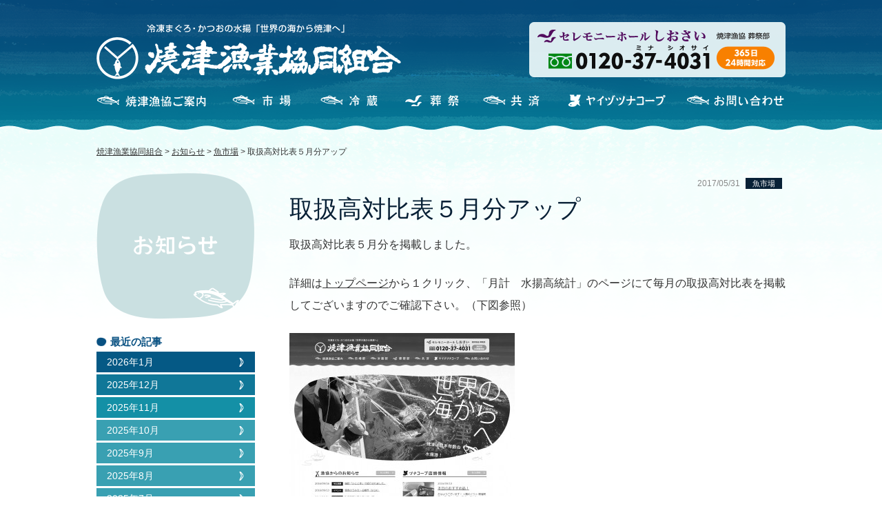

--- FILE ---
content_type: text/html; charset=UTF-8
request_url: https://www.yaizu-gyokyo.or.jp/news/2909/
body_size: 36663
content:
<!DOCTYPE html>
<html lang="ja">
<head>
<!-- Google Tag Manager -->
<script>(function(w,d,s,l,i){w[l]=w[l]||[];w[l].push({'gtm.start':
new Date().getTime(),event:'gtm.js'});var f=d.getElementsByTagName(s)[0],
j=d.createElement(s),dl=l!='dataLayer'?'&l='+l:'';j.async=true;j.src=
'https://www.googletagmanager.com/gtm.js?id='+i+dl;f.parentNode.insertBefore(j,f);
})(window,document,'script','dataLayer','GTM-5JGDP53');</script>
<!-- End Google Tag Manager -->

<meta name="viewport" content="width=1000" />
<meta property="og:title" content="取扱高対比表５月分アップ｜焼津漁業協同組合" />
<meta property="og:type" content="website" />
<meta property="og:url" content="https://www.yaizu-gyokyo.or.jp/news/2909/" />
<meta property="og:site_name" content="焼津漁業協同組合" />
<meta property="og:description" content="取扱高対比表５月分を掲載しました。 詳細はトップページから１クリック、「月計　水揚高統計」のページにて毎月の取扱高対比表を掲載してございますのでご確認下さい。（下図参照）"/>
<meta property="fb:admins" content="100001401935235" />
<meta charset="UTF-8" />
<title>取扱高対比表５月分アップ | 焼津漁業協同組合</title>

	  
<!-- All In One SEO Pack 3.6.2[955,987] -->
<meta name="description"  content="取扱高対比表５月分を掲載しました。 詳細はトップページから１クリック、「月計　水揚高統計」のページにて毎月の取扱高対比表を掲載してございますのでご確認下さい。（下図参照）" />

<script type="application/ld+json" class="aioseop-schema">{}</script>
<link rel="canonical" href="https://www.yaizu-gyokyo.or.jp/news/2909/" />
<!-- All In One SEO Pack -->
<link rel='dns-prefetch' href='//ajax.googleapis.com' />
<link rel='dns-prefetch' href='//s.w.org' />
		<script type="text/javascript">
			window._wpemojiSettings = {"baseUrl":"https:\/\/s.w.org\/images\/core\/emoji\/12.0.0-1\/72x72\/","ext":".png","svgUrl":"https:\/\/s.w.org\/images\/core\/emoji\/12.0.0-1\/svg\/","svgExt":".svg","source":{"concatemoji":"https:\/\/www.yaizu-gyokyo.or.jp\/wp-includes\/js\/wp-emoji-release.min.js?ver=5.4.18"}};
			/*! This file is auto-generated */
			!function(e,a,t){var n,r,o,i=a.createElement("canvas"),p=i.getContext&&i.getContext("2d");function s(e,t){var a=String.fromCharCode;p.clearRect(0,0,i.width,i.height),p.fillText(a.apply(this,e),0,0);e=i.toDataURL();return p.clearRect(0,0,i.width,i.height),p.fillText(a.apply(this,t),0,0),e===i.toDataURL()}function c(e){var t=a.createElement("script");t.src=e,t.defer=t.type="text/javascript",a.getElementsByTagName("head")[0].appendChild(t)}for(o=Array("flag","emoji"),t.supports={everything:!0,everythingExceptFlag:!0},r=0;r<o.length;r++)t.supports[o[r]]=function(e){if(!p||!p.fillText)return!1;switch(p.textBaseline="top",p.font="600 32px Arial",e){case"flag":return s([127987,65039,8205,9895,65039],[127987,65039,8203,9895,65039])?!1:!s([55356,56826,55356,56819],[55356,56826,8203,55356,56819])&&!s([55356,57332,56128,56423,56128,56418,56128,56421,56128,56430,56128,56423,56128,56447],[55356,57332,8203,56128,56423,8203,56128,56418,8203,56128,56421,8203,56128,56430,8203,56128,56423,8203,56128,56447]);case"emoji":return!s([55357,56424,55356,57342,8205,55358,56605,8205,55357,56424,55356,57340],[55357,56424,55356,57342,8203,55358,56605,8203,55357,56424,55356,57340])}return!1}(o[r]),t.supports.everything=t.supports.everything&&t.supports[o[r]],"flag"!==o[r]&&(t.supports.everythingExceptFlag=t.supports.everythingExceptFlag&&t.supports[o[r]]);t.supports.everythingExceptFlag=t.supports.everythingExceptFlag&&!t.supports.flag,t.DOMReady=!1,t.readyCallback=function(){t.DOMReady=!0},t.supports.everything||(n=function(){t.readyCallback()},a.addEventListener?(a.addEventListener("DOMContentLoaded",n,!1),e.addEventListener("load",n,!1)):(e.attachEvent("onload",n),a.attachEvent("onreadystatechange",function(){"complete"===a.readyState&&t.readyCallback()})),(n=t.source||{}).concatemoji?c(n.concatemoji):n.wpemoji&&n.twemoji&&(c(n.twemoji),c(n.wpemoji)))}(window,document,window._wpemojiSettings);
		</script>
		<style type="text/css">
img.wp-smiley,
img.emoji {
	display: inline !important;
	border: none !important;
	box-shadow: none !important;
	height: 1em !important;
	width: 1em !important;
	margin: 0 .07em !important;
	vertical-align: -0.1em !important;
	background: none !important;
	padding: 0 !important;
}
</style>
	<link rel='stylesheet' id='jquery-ui-smoothness-css'  href='//ajax.googleapis.com/ajax/libs/jqueryui/1.11.4/themes/smoothness/jquery-ui.min.css' type='text/css' media='all' />
<link rel='stylesheet' id='wp-block-library-css'  href='https://www.yaizu-gyokyo.or.jp/wp-includes/css/dist/block-library/style.min.css?ver=5.4.18' type='text/css' media='all' />
<link rel='stylesheet' id='contact-form-7-css'  href='https://www.yaizu-gyokyo.or.jp/wp-content/plugins/contact-form-7/includes/css/styles.css?ver=5.1.6' type='text/css' media='all' />
<link rel='stylesheet' id='wp-pagenavi-css'  href='https://www.yaizu-gyokyo.or.jp/wp-content/plugins/wp-pagenavi/pagenavi-css.css?ver=2.70' type='text/css' media='all' />
<link rel='stylesheet' id='wp-lightbox-2.min.css-css'  href='https://www.yaizu-gyokyo.or.jp/wp-content/plugins/wp-lightbox-2/styles/lightbox.min.css?ver=1.3.4' type='text/css' media='all' />
<script type='text/javascript' src='https://www.yaizu-gyokyo.or.jp/wp-includes/js/jquery/jquery.js?ver=1.12.4-wp'></script>
<script type='text/javascript' src='https://www.yaizu-gyokyo.or.jp/wp-includes/js/jquery/jquery-migrate.min.js?ver=1.4.1'></script>
<link rel='https://api.w.org/' href='https://www.yaizu-gyokyo.or.jp/wp-json/' />
<link rel='shortlink' href='https://www.yaizu-gyokyo.or.jp/?p=2909' />
<link rel="alternate" type="application/json+oembed" href="https://www.yaizu-gyokyo.or.jp/wp-json/oembed/1.0/embed?url=https%3A%2F%2Fwww.yaizu-gyokyo.or.jp%2Fnews%2F2909%2F" />
<link rel="alternate" type="text/xml+oembed" href="https://www.yaizu-gyokyo.or.jp/wp-json/oembed/1.0/embed?url=https%3A%2F%2Fwww.yaizu-gyokyo.or.jp%2Fnews%2F2909%2F&#038;format=xml" />
<link rel="Shortcut Icon" type="image/x-icon" href="//www.yaizu-gyokyo.or.jp/wp-content/uploads/2013/05/favicon.ico" />
<link rel="apple-touch-icon" href="//www.yaizu-gyokyo.or.jp/wp-content/uploads/2016/10/apple-touch-icon-precomposed.png" />

		<style media="print" type="text/css">
			div.faq_answer {display: block!important;}
			p.faq_nav {display: none;}
		</style>

	<script type="text/javascript" src="//ajax.googleapis.com/ajax/libs/jquery/1.7.2/jquery.min.js"></script>
<script type="text/javascript" src="https://www.yaizu-gyokyo.or.jp/wp-content/themes/gyokyo/js/common.js"></script>
<script type="text/javascript">
//全て読み込んでから表示
$(document).ready(function(){
  window.onload=function(){
    $("#wrapper").show();
	}
});
</script>
<link rel="stylesheet" type="text/css" media="all" href="https://www.yaizu-gyokyo.or.jp/wp-content/themes/gyokyo/style.css?1711690238" />
<link rel="stylesheet" type="text/css" media="all" href="https://www.yaizu-gyokyo.or.jp/wp-content/themes/gyokyo/content.css?1752648804" />
</head>

<body class="news-template-default single single-news postid-2909">
<!-- Google Tag Manager (noscript) -->
<noscript><iframe src="https://www.googletagmanager.com/ns.html?id=GTM-5JGDP53"
height="0" width="0" style="display:none;visibility:hidden"></iframe></noscript>
<!-- End Google Tag Manager (noscript) -->

<a name='JumpPageHead'></a>
<div id="wrapper" class="hfeed">
    <div id="headbox">
	<div id="header">
		<!-- サイトタイトル -->
				<div id="site-title">
			<a href="https://www.yaizu-gyokyo.or.jp/" title="焼津漁業協同組合" rel="home"><img src="https://www.yaizu-gyokyo.or.jp/wp-content/themes/gyokyo/images/logo.png" alt="焼津漁業協同組合"></a>
		</div>
		<div id="shiosaibannerArea"><a href="https://www.yaizu-gyokyo.or.jp/sousai/"><img src="https://www.yaizu-gyokyo.or.jp/wp-content/themes/gyokyo/images/banner_shiosai.png" alt="しおさい"></a></div>
	</div><!-- #header -->
		<div id="access">
			<div class="menu-header"><ul id="menu-main" class="menu"><li id="menu-item-648" class="menu_01 menu-item menu-item-type-post_type menu-item-object-page menu-item-has-children menu-item-648"><a href="https://www.yaizu-gyokyo.or.jp/gyokyo/">焼津漁協のご案内</a>
<ul class="sub-menu">
	<li id="menu-item-628" class="menu-item menu-item-type-post_type menu-item-object-page menu-item-628"><a href="https://www.yaizu-gyokyo.or.jp/gyokyo/">組織の概要</a></li>
	<li id="menu-item-629" class="menu-item menu-item-type-post_type menu-item-object-page menu-item-629"><a href="https://www.yaizu-gyokyo.or.jp/gyokyo/history/">焼津漁協のあゆみ</a></li>
	<li id="menu-item-630" class="menu-item menu-item-type-post_type menu-item-object-page menu-item-630"><a href="https://www.yaizu-gyokyo.or.jp/gyokyo/area/">かつお・まぐろ漁場図</a></li>
	<li id="menu-item-631" class="menu-item menu-item-type-post_type menu-item-object-page menu-item-631"><a href="https://www.yaizu-gyokyo.or.jp/gyokyo/fishing-method/">遠洋漁船と漁法</a></li>
	<li id="menu-item-632" class="menu-item menu-item-type-post_type menu-item-object-page menu-item-632"><a href="https://www.yaizu-gyokyo.or.jp/gyokyo/distribution/">主な流通経路</a></li>
	<li id="menu-item-633" class="menu-item menu-item-type-post_type menu-item-object-page menu-item-633"><a href="https://www.yaizu-gyokyo.or.jp/gyokyo/amount/">取扱高と漁船勢力</a></li>
	<li id="menu-item-634" class="menu-item menu-item-type-post_type menu-item-object-page menu-item-634"><a href="https://www.yaizu-gyokyo.or.jp/gyokyo/museum/">焼津漁業資料館</a></li>
</ul>
</li>
<li id="menu-item-635" class="menu_02 menu-item menu-item-type-post_type menu-item-object-page menu-item-has-children menu-item-635"><a href="https://www.yaizu-gyokyo.or.jp/itiba/">市場</a>
<ul class="sub-menu">
	<li id="menu-item-649" class="menu-item menu-item-type-post_type menu-item-object-page menu-item-649"><a href="https://www.yaizu-gyokyo.or.jp/itiba/">業務案内</a></li>
	<li id="menu-item-636" class="menu-item menu-item-type-post_type menu-item-object-page menu-item-636"><a href="https://www.yaizu-gyokyo.or.jp/itiba/facility/">主な施設案内</a></li>
	<li id="menu-item-637" class="menu-item menu-item-type-post_type menu-item-object-page menu-item-637"><a href="https://www.yaizu-gyokyo.or.jp/itiba/movie/">動画で見る魚市場</a></li>
	<li id="menu-item-650" class="menu-item menu-item-type-custom menu-item-object-custom menu-item-650"><a href="#">水揚予定・入札予定船</a></li>
	<li id="menu-item-651" class="menu-item menu-item-type-custom menu-item-object-custom menu-item-651"><a href="#">最新水揚高統計</a></li>
	<li id="menu-item-652" class="menu-item menu-item-type-custom menu-item-object-custom menu-item-652"><a href="#">月計水揚高統計</a></li>
	<li id="menu-item-653" class="menu-item menu-item-type-custom menu-item-object-custom menu-item-653"><a href="#">年間水揚高統計</a></li>
</ul>
</li>
<li id="menu-item-638" class="menu_03 menu-item menu-item-type-post_type menu-item-object-page menu-item-638"><a href="https://www.yaizu-gyokyo.or.jp/reizou/">冷蔵</a></li>
<li id="menu-item-639" class="menu_04 menu-item menu-item-type-post_type menu-item-object-page menu-item-has-children menu-item-639"><a href="https://www.yaizu-gyokyo.or.jp/sousai/">セレモニーホールしおさい</a>
<ul class="sub-menu">
	<li id="menu-item-654" class="menu-item menu-item-type-post_type menu-item-object-page menu-item-654"><a href="https://www.yaizu-gyokyo.or.jp/sousai/">主な施設案内</a></li>
	<li id="menu-item-640" class="menu-item menu-item-type-post_type menu-item-object-page menu-item-640"><a href="https://www.yaizu-gyokyo.or.jp/sousai/room/">施設情報・親族控え室</a></li>
	<li id="menu-item-11322" class="menu-item menu-item-type-post_type menu-item-object-page menu-item-11322"><a href="https://www.yaizu-gyokyo.or.jp/sousai/ocean/">海洋散骨</a></li>
	<li id="menu-item-642" class="menu-item menu-item-type-post_type menu-item-object-page menu-item-642"><a href="https://www.yaizu-gyokyo.or.jp/sousai/access/">交通アクセス</a></li>
	<li id="menu-item-641" class="menu-item menu-item-type-post_type menu-item-object-page menu-item-641"><a href="https://www.yaizu-gyokyo.or.jp/sousai/s-contact/">お問い合わせ</a></li>
</ul>
</li>
<li id="menu-item-643" class="menu_05 menu-item menu-item-type-post_type menu-item-object-page menu-item-643"><a href="https://www.yaizu-gyokyo.or.jp/mutual-aid/">共済</a></li>
<li id="menu-item-644" class="menu_06 menu-item menu-item-type-post_type menu-item-object-page menu-item-has-children menu-item-644"><a href="https://www.yaizu-gyokyo.or.jp/tunacoop/">ヤイヅツナコープ</a>
<ul class="sub-menu">
	<li id="menu-item-655" class="menu-item menu-item-type-post_type menu-item-object-page menu-item-655"><a href="https://www.yaizu-gyokyo.or.jp/tunacoop/">業務案内</a></li>
	<li id="menu-item-7972" class="menu-item menu-item-type-custom menu-item-object-custom menu-item-7972"><a target="_blank" rel="noopener noreferrer" href="https://tuna-coop.shop/">オンラインストア</a></li>
	<li id="menu-item-647" class="menu-item menu-item-type-post_type menu-item-object-page menu-item-647"><a href="https://www.yaizu-gyokyo.or.jp/tunacoop/cooking/">上手な調理方法</a></li>
</ul>
</li>
<li id="menu-item-748" class="menu_07 menu-item menu-item-type-post_type menu-item-object-page menu-item-748"><a href="https://www.yaizu-gyokyo.or.jp/contact/">お問い合わせ</a></li>
</ul></div>        <div id="nami_header"></div>
		</div><!-- #access -->
    </div><!-- #headbox -->
				<div id="pankuzu">
			<!-- Breadcrumb NavXT 6.4.0 -->
<a title="Go to 焼津漁業協同組合." href="https://www.yaizu-gyokyo.or.jp" class="home">焼津漁業協同組合</a> &gt; <span property="itemListElement" typeof="ListItem"><a property="item" typeof="WebPage" title="お知らせへ移動" href="https://www.yaizu-gyokyo.or.jp/news/" class="post post-news-archive"><span property="name">お知らせ</span></a><meta property="position" content="2"></span> &gt; <span property="itemListElement" typeof="ListItem"><a property="item" typeof="WebPage" title="Go to the 魚市場 カテゴリ archives." href="https://www.yaizu-gyokyo.or.jp/newslist/ichiba/" class="taxonomy newslist"><span property="name">魚市場</span></a><meta property="position" content="3"></span> &gt; <span property="itemListElement" typeof="ListItem"><span property="name">取扱高対比表５月分アップ</span><meta property="position" content="4"></span>		</div><!-- #pankuzu -->
		<div id="main">	<div id="content" role="main">
			
	<div id="post-2909" class="post-2909 news type-news status-publish hentry newslist-ichiba">
		<div class="entry-meta">
		2017/05/31		<span class="cate"><a href="https://www.yaizu-gyokyo.or.jp/newslist/ichiba/" rel="tag">魚市場</a></span>		</div><!-- .entry-meta -->
		<h2 class="entry-title">取扱高対比表５月分アップ</h2>
		<div class="entry-content">
			<p>取扱高対比表５月分を掲載しました。</p>
<p>詳細は<a href="http://www.yaizu-gyokyo.or.jp/">トップページ</a>から１クリック、「月計　水揚高統計」のページにて毎月の取扱高対比表を掲載してございますのでご確認下さい。（下図参照）</p>
<p><a href="http://www.yaizu-gyokyo.or.jp/"><img class="alignnone wp-image-1969 size-large" src="http://www.yaizu-gyokyo.or.jp/wp-content/uploads/2016/10/newplace-327x1024.jpg" alt="newplace" width="327" height="1024" srcset="https://www.yaizu-gyokyo.or.jp/wp-content/uploads/2016/10/newplace.jpg 327w, https://www.yaizu-gyokyo.or.jp/wp-content/uploads/2016/10/newplace-96x300.jpg 96w" sizes="(max-width: 327px) 100vw, 327px" /></a></p>
			<div class="entry-social">
	<div class="twitter">
		<a href="https://twitter.com/share" class="twitter-share-button" data-lang="ja">ツイート</a>
		<script>!function(d,s,id){var js,fjs=d.getElementsByTagName(s)[0];if(!d.getElementById(id)){js=d.createElement(s);js.id=id;js.src="//platform.twitter.com/widgets.js";fjs.parentNode.insertBefore(js,fjs);}}(document,"script","twitter-wjs");</script>
	</div>
	<div class="facebook">
		<iframe src="https://www.facebook.com/plugins/like.php?href=https://www.yaizu-gyokyo.or.jp/news/2909/?title=取扱高対比表５月分アップ&amp;layout=button_count&amp;width=100&amp;show_faces=true&amp;action=like&amp;colorscheme=light&amp;font&amp;height=21" scrolling="no" frameborder="0" style="border:none; overflow:hidden; width:100px; height:21px;" allowTransparency="true"></iframe>
	</div>
	<div class="googleplus" style="width: 60px;">
		<!-- このタグを +1 ボタンを表示する場所に挿入してください -->
		<g:plusone size="tall" annotation="inline" width="120"></g:plusone>

		<!-- この render 呼び出しを適切な位置に挿入してください -->
		<script type="text/javascript">
		  window.___gcfg = {lang: 'ja'};

		  (function() {
		    var po = document.createElement('script'); po.type = 'text/javascript'; po.async = true;
		    po.src = 'https://apis.google.com/js/plusone.js';
		    var s = document.getElementsByTagName('script')[0]; s.parentNode.insertBefore(po, s);
		  })();
		</script>
	</div>
	<div class="googleplus">
<a href="https://b.hatena.ne.jp/entry/https://www.yaizu-gyokyo.or.jp/news/2909/" class="hatena-bookmark-button" data-hatena-bookmark-title="取扱高対比表５月分アップ" data-hatena-bookmark-layout="standard-balloon" data-hatena-bookmark-lang="ja" title="このエントリーをはてなブックマークに追加"><img src="https://b.st-hatena.com/images/entry-button/button-only@2x.png" alt="このエントリーをはてなブックマークに追加" width="20″ height="20″ style="border: none;" /></a><script type="text/javascript" src="https://b.st-hatena.com/js/bookmark_button.js" charset="utf-8″ async="async"></script>
	</div>
</div>
		</div><!-- .entry-content -->

					<div id="nav-below">
				<div class="nav-previous"><a href="https://www.yaizu-gyokyo.or.jp/news/2881/" rel="prev">«&nbsp;前へ</a></div>
				<div class="nav-next"><a href="https://www.yaizu-gyokyo.or.jp/news/2953/" rel="next">次へ&nbsp;»</a></div>
			</div><!-- #nav-below -->
		
			</div><!-- #post-## -->

	</div>

<div id="sidebox" role="complementary"><h2 id="ct_news"><a href="https://www.yaizu-gyokyo.or.jp/news/"><img src="https://www.yaizu-gyokyo.or.jp/wp-content/themes/gyokyo/images/ct_news.png" alt="お知らせ"></a></h2><h3 class="m_top0">最近の記事</h3><ul id="side_month" class="archivelist">	<li><a href='https://www.yaizu-gyokyo.or.jp/news/date/2026/01/'>2026年1月</a></li>
	<li><a href='https://www.yaizu-gyokyo.or.jp/news/date/2025/12/'>2025年12月</a></li>
	<li><a href='https://www.yaizu-gyokyo.or.jp/news/date/2025/11/'>2025年11月</a></li>
	<li><a href='https://www.yaizu-gyokyo.or.jp/news/date/2025/10/'>2025年10月</a></li>
	<li><a href='https://www.yaizu-gyokyo.or.jp/news/date/2025/09/'>2025年9月</a></li>
	<li><a href='https://www.yaizu-gyokyo.or.jp/news/date/2025/08/'>2025年8月</a></li>
	<li><a href='https://www.yaizu-gyokyo.or.jp/news/date/2025/07/'>2025年7月</a></li>
	<li><a href='https://www.yaizu-gyokyo.or.jp/news/date/2025/05/'>2025年5月</a></li>
	<li><a href='https://www.yaizu-gyokyo.or.jp/news/date/2025/04/'>2025年4月</a></li>
	<li><a href='https://www.yaizu-gyokyo.or.jp/news/date/2025/03/'>2025年3月</a></li>
	<li><a href='https://www.yaizu-gyokyo.or.jp/news/date/2025/02/'>2025年2月</a></li>
	<li><a href='https://www.yaizu-gyokyo.or.jp/news/date/2025/01/'>2025年1月</a></li>
</ul><h3>過去の記事</h3><ul id="side_year" class="archivelist">	<li><a href='https://www.yaizu-gyokyo.or.jp/news/date/2026/'>2026年</a></li>
	<li><a href='https://www.yaizu-gyokyo.or.jp/news/date/2025/'>2025年</a></li>
	<li><a href='https://www.yaizu-gyokyo.or.jp/news/date/2024/'>2024年</a></li>
	<li><a href='https://www.yaizu-gyokyo.or.jp/news/date/2023/'>2023年</a></li>
	<li><a href='https://www.yaizu-gyokyo.or.jp/news/date/2022/'>2022年</a></li>
	<li><a href='https://www.yaizu-gyokyo.or.jp/news/date/2021/'>2021年</a></li>
	<li><a href='https://www.yaizu-gyokyo.or.jp/news/date/2020/'>2020年</a></li>
	<li><a href='https://www.yaizu-gyokyo.or.jp/news/date/2019/'>2019年</a></li>
	<li><a href='https://www.yaizu-gyokyo.or.jp/news/date/2018/'>2018年</a></li>
	<li><a href='https://www.yaizu-gyokyo.or.jp/news/date/2017/'>2017年</a></li>
	<li><a href='https://www.yaizu-gyokyo.or.jp/news/date/2016/'>2016年</a></li>
	<li><a href='https://www.yaizu-gyokyo.or.jp/news/date/2013/'>2013年</a></li>
</ul><h3>カテゴリ</h3><ul id="side_cat" class="archivelist">	<li class="cat-item cat-item-39"><a href="https://www.yaizu-gyokyo.or.jp/newslist/%e3%80%90%e5%8b%9f%e9%9b%86%e3%80%91/">【募集】</a>
</li>
	<li class="cat-item cat-item-2"><a href="https://www.yaizu-gyokyo.or.jp/newslist/news/">お知らせ</a>
</li>
	<li class="cat-item cat-item-13"><a href="https://www.yaizu-gyokyo.or.jp/newslist/event/">イベント</a>
</li>
	<li class="cat-item cat-item-33"><a href="https://www.yaizu-gyokyo.or.jp/newslist/scandal/">不祥事件</a>
</li>
	<li class="cat-item cat-item-34"><a href="https://www.yaizu-gyokyo.or.jp/newslist/%e7%99%ba%e5%88%8a%e7%89%a9/">発刊物</a>
</li>
	<li class="cat-item cat-item-26"><a href="https://www.yaizu-gyokyo.or.jp/newslist/shiryokan/">資料館</a>
</li>
	<li class="cat-item cat-item-23"><a href="https://www.yaizu-gyokyo.or.jp/newslist/ichiba/">魚市場</a>
</li>
</ul></div><!-- #sidebox -->	</div><!-- #main -->
	<div class="pagetop"><a href="#JumpPageHead"><span>↑</span></a></div>
    <div id="nami_footer"></div>
	<div id="footer" role="contentinfo">
		<div id="footermenu" class="clearfix">
			<div id="site-info">
                <span class="footer_gyokyo">焼津漁業協同組合</span>
				<p>
					〒425-8701<br>
                    静岡県焼津市城之腰269番地の9<br>
                    TEL：054-628-7112<br>
                    FAX：054-628-7131
				</p>
                <span class="footer_siosai">セレモニーホール しおさい</span>
                <p>
                    〒425-0021<br>
                    静岡県焼津市中港1-8-18<br>
                    フリーダイヤル：0120-37-4031<br>
                    TEL：054-620-4031<br>
                    FAX：054-629-7575
				</p>
			</div><!-- #site-info -->
				<div class="menu-footermainmenu-container"><ul id="menu-footermainmenu" class="menu"><li id="menu-item-620" class="none menu-item menu-item-type-custom menu-item-object-custom menu-item-has-children menu-item-620"><a href="#">左列</a>
<ul class="sub-menu">
	<li id="menu-item-584" class="title menu-item menu-item-type-custom menu-item-object-custom menu-item-home menu-item-584"><a href="http://www.yaizu-gyokyo.or.jp/">HOME</a></li>
	<li id="menu-item-791" class="menu-item menu-item-type-post_type_archive menu-item-object-news menu-item-791"><a title="title" href="https://www.yaizu-gyokyo.or.jp/news/">お知らせ</a></li>
	<li id="menu-item-1651" class="title menu-item menu-item-type-post_type menu-item-object-page menu-item-has-children menu-item-1651"><a href="https://www.yaizu-gyokyo.or.jp/gyokyo/">焼津漁協のご案内</a>
	<ul class="sub-menu">
		<li id="menu-item-586" class="menu-item menu-item-type-post_type menu-item-object-page menu-item-586"><a href="https://www.yaizu-gyokyo.or.jp/gyokyo/">組織の概要</a></li>
		<li id="menu-item-587" class="menu-item menu-item-type-post_type menu-item-object-page menu-item-587"><a href="https://www.yaizu-gyokyo.or.jp/gyokyo/history/">焼津漁協のあゆみ</a></li>
		<li id="menu-item-588" class="menu-item menu-item-type-post_type menu-item-object-page menu-item-588"><a href="https://www.yaizu-gyokyo.or.jp/gyokyo/area/">かつお・まぐろ漁場図</a></li>
		<li id="menu-item-589" class="menu-item menu-item-type-post_type menu-item-object-page menu-item-589"><a href="https://www.yaizu-gyokyo.or.jp/gyokyo/fishing-method/">遠洋漁船と漁法</a></li>
		<li id="menu-item-590" class="menu-item menu-item-type-post_type menu-item-object-page menu-item-590"><a href="https://www.yaizu-gyokyo.or.jp/gyokyo/distribution/">主な流通経路</a></li>
		<li id="menu-item-591" class="menu-item menu-item-type-post_type menu-item-object-page menu-item-591"><a href="https://www.yaizu-gyokyo.or.jp/gyokyo/amount/">取扱高と漁船勢力</a></li>
		<li id="menu-item-592" class="menu-item menu-item-type-post_type menu-item-object-page menu-item-592"><a href="https://www.yaizu-gyokyo.or.jp/gyokyo/museum/">焼津漁業資料館</a></li>
	</ul>
</li>
</ul>
</li>
<li id="menu-item-621" class="none menu-item menu-item-type-custom menu-item-object-custom menu-item-has-children menu-item-621"><a href="#">中央列</a>
<ul class="sub-menu">
	<li id="menu-item-1652" class="title menu-item menu-item-type-post_type menu-item-object-page menu-item-has-children menu-item-1652"><a href="https://www.yaizu-gyokyo.or.jp/itiba/">市場</a>
	<ul class="sub-menu">
		<li id="menu-item-593" class="menu-item menu-item-type-post_type menu-item-object-page menu-item-593"><a href="https://www.yaizu-gyokyo.or.jp/itiba/">業務案内</a></li>
		<li id="menu-item-594" class="menu-item menu-item-type-post_type menu-item-object-page menu-item-594"><a href="https://www.yaizu-gyokyo.or.jp/itiba/facility/">主な施設案内</a></li>
		<li id="menu-item-595" class="menu-item menu-item-type-post_type menu-item-object-page menu-item-595"><a href="https://www.yaizu-gyokyo.or.jp/itiba/movie/">動画で見る魚市場</a></li>
		<li id="menu-item-838" class="menu-item menu-item-type-post_type menu-item-object-page menu-item-838"><a href="https://www.yaizu-gyokyo.or.jp/itiba/msplan/">水揚予定・入札予定船</a></li>
		<li id="menu-item-837" class="menu-item menu-item-type-post_type menu-item-object-page menu-item-837"><a href="https://www.yaizu-gyokyo.or.jp/itiba/msinfo/">相場情報</a></li>
		<li id="menu-item-839" class="menu-item menu-item-type-post_type_archive menu-item-object-catch-month menu-item-839"><a href="https://www.yaizu-gyokyo.or.jp/catch-month/">月計水揚高統計</a></li>
		<li id="menu-item-840" class="menu-item menu-item-type-post_type_archive menu-item-object-catch-year menu-item-840"><a href="https://www.yaizu-gyokyo.or.jp/catch-year/">年間水揚高統計</a></li>
	</ul>
</li>
	<li id="menu-item-596" class="menu-item menu-item-type-post_type menu-item-object-page menu-item-596"><a title="title" href="https://www.yaizu-gyokyo.or.jp/reizou/">冷蔵</a></li>
	<li id="menu-item-601" class="menu-item menu-item-type-post_type menu-item-object-page menu-item-601"><a title="title" href="https://www.yaizu-gyokyo.or.jp/mutual-aid/">共済</a></li>
</ul>
</li>
<li id="menu-item-622" class="none menu-item menu-item-type-custom menu-item-object-custom menu-item-has-children menu-item-622"><a href="#">右列</a>
<ul class="sub-menu">
	<li id="menu-item-1653" class="title menu-item menu-item-type-post_type menu-item-object-page menu-item-has-children menu-item-1653"><a href="https://www.yaizu-gyokyo.or.jp/sousai/">セレモニーホールしおさい</a>
	<ul class="sub-menu">
		<li id="menu-item-597" class="menu-item menu-item-type-post_type menu-item-object-page menu-item-597"><a href="https://www.yaizu-gyokyo.or.jp/sousai/">主な施設案内</a></li>
		<li id="menu-item-10392" class="menu-item menu-item-type-post_type menu-item-object-page menu-item-10392"><a href="https://www.yaizu-gyokyo.or.jp/sousai/kumotsu/">供物一覧・ご注文</a></li>
		<li id="menu-item-10393" class="menu-item menu-item-type-post_type menu-item-object-page menu-item-10393"><a href="https://www.yaizu-gyokyo.or.jp/sousai/room/">施設情報・親族控え室</a></li>
		<li id="menu-item-11323" class="menu-item menu-item-type-post_type menu-item-object-page menu-item-11323"><a href="https://www.yaizu-gyokyo.or.jp/sousai/ocean/">海洋散骨</a></li>
		<li id="menu-item-10395" class="menu-item menu-item-type-post_type menu-item-object-page menu-item-10395"><a href="https://www.yaizu-gyokyo.or.jp/sousai/s-contact/">お問い合わせ</a></li>
		<li id="menu-item-10396" class="menu-item menu-item-type-post_type menu-item-object-page menu-item-10396"><a href="https://www.yaizu-gyokyo.or.jp/sousai/access/">交通アクセス</a></li>
		<li id="menu-item-12173" class="menu-item menu-item-type-post_type menu-item-object-page menu-item-12173"><a href="https://www.yaizu-gyokyo.or.jp/sousai/oisogi/">お急ぎの方へ</a></li>
	</ul>
</li>
	<li id="menu-item-1655" class="title menu-item menu-item-type-post_type menu-item-object-page menu-item-has-children menu-item-1655"><a href="https://www.yaizu-gyokyo.or.jp/tunacoop/">ヤイヅツナコープ</a>
	<ul class="sub-menu">
		<li id="menu-item-602" class="menu-item menu-item-type-post_type menu-item-object-page menu-item-602"><a href="https://www.yaizu-gyokyo.or.jp/tunacoop/">業務案内</a></li>
		<li id="menu-item-7973" class="menu-item menu-item-type-custom menu-item-object-custom menu-item-7973"><a target="_blank" rel="noopener noreferrer" href="https://tuna-coop.shop/">オンラインストア</a></li>
		<li id="menu-item-605" class="menu-item menu-item-type-post_type menu-item-object-page menu-item-605"><a href="https://www.yaizu-gyokyo.or.jp/tunacoop/cooking/">上手な調理方法</a></li>
		<li id="menu-item-841" class="menu-item menu-item-type-post_type_archive menu-item-object-shopinfo menu-item-841"><a href="https://www.yaizu-gyokyo.or.jp/shopinfo/">ツナコープ店頭情報</a></li>
	</ul>
</li>
	<li id="menu-item-606" class="title menu-item menu-item-type-post_type menu-item-object-page menu-item-606"><a href="https://www.yaizu-gyokyo.or.jp/qa/">Q&#038;A</a></li>
	<li id="menu-item-843" class="title menu-item menu-item-type-post_type_archive menu-item-object-leisure menu-item-843"><a href="https://www.yaizu-gyokyo.or.jp/leisure/">遊漁・プレジャーボート</a></li>
</ul>
</li>
</ul></div>		</div><!-- #footermenu -->
	</div><!-- #footer -->
    <div id="colophon" class="clearfix">
        <div id="utilitymenu">
            <div class="menu-footermenu-container"><ul id="menu-footermenu" class="menu"><li id="menu-item-8927" class="menu-item menu-item-type-post_type menu-item-object-page menu-item-8927"><a href="https://www.yaizu-gyokyo.or.jp/ethics/">倫理規範</a></li>
<li id="menu-item-519" class="menu-item menu-item-type-post_type menu-item-object-page menu-item-519"><a href="https://www.yaizu-gyokyo.or.jp/privacy/">個人情報保護方針</a></li>
<li id="menu-item-518" class="menu-item menu-item-type-post_type menu-item-object-page menu-item-518"><a href="https://www.yaizu-gyokyo.or.jp/public/">個人情報保護法等に基づく公表事項等のご案内</a></li>
<li id="menu-item-517" class="menu-item menu-item-type-post_type menu-item-object-page menu-item-517"><a href="https://www.yaizu-gyokyo.or.jp/antisocial/">反社会的勢力に対する基本方針</a></li>
<li id="menu-item-520" class="menu-item menu-item-type-post_type menu-item-object-page menu-item-520"><a href="https://www.yaizu-gyokyo.or.jp/catch/">魚介藻類の採捕について</a></li>
<li id="menu-item-107" class="menu-item menu-item-type-post_type menu-item-object-page menu-item-107"><a href="https://www.yaizu-gyokyo.or.jp/contact/">お問い合わせ</a></li>
<li id="menu-item-109" class="menu-item menu-item-type-post_type menu-item-object-page menu-item-109"><a href="https://www.yaizu-gyokyo.or.jp/map/">サイトマップ</a></li>
</ul></div>        </div><!-- #utilitymenu -->
        <div id="site-copy">
            <div class="searchbox">
<form role="search" method="get" id="searchform" class="searchform" action="https://www.yaizu-gyokyo.or.jp/">
		<input type="text" value="" name="s" id="s" placeholder="サイト内検索"/><input type="submit" id="searchsubmit" value="" /><span class="searchicon"></span>
</form>
</div>            <p>&copy; YAIZU-GYOKYO All rights reserved.</p>
        </div><!-- #site-copy-->
    </div><!-- #colophon -->
</div><!-- #wrapper -->

<script type="text/javascript">
  if(jQuery('.wpcf7').length){　//formのclassが存在するか判定
    var wpcf7Elm = document.querySelector( '.wpcf7' );
    wpcf7Elm.addEventListener( 'wpcf7mailsent', function( event ) {
      if ( '4' == event.detail.contactFormId ) {//お問い合わせ
        location.replace('https://www.yaizu-gyokyo.or.jp/contact/c-thanks/');
      }
      if ( '1512' == event.detail.contactFormId ) {//しおさいお問い合わせ
        location.replace('https://www.yaizu-gyokyo.or.jp/sousai/s-contact/thanks/');
      }
      if ( '1481' == event.detail.contactFormId ) {//産直通販
        location.replace('http://www.yaizu-gyokyo.or.jp/tunacoop/order/o-thanks/');
      }
   }, false );
  }
</script>
<script type='text/javascript' src='https://www.yaizu-gyokyo.or.jp/wp-includes/js/jquery/ui/core.min.js?ver=1.11.4'></script>
<script type='text/javascript' src='https://www.yaizu-gyokyo.or.jp/wp-includes/js/jquery/ui/datepicker.min.js?ver=1.11.4'></script>
<script type='text/javascript'>
jQuery(document).ready(function(jQuery){jQuery.datepicker.setDefaults({"closeText":"\u9589\u3058\u308b","currentText":"\u4eca\u65e5","monthNames":["1\u6708","2\u6708","3\u6708","4\u6708","5\u6708","6\u6708","7\u6708","8\u6708","9\u6708","10\u6708","11\u6708","12\u6708"],"monthNamesShort":["1\u6708","2\u6708","3\u6708","4\u6708","5\u6708","6\u6708","7\u6708","8\u6708","9\u6708","10\u6708","11\u6708","12\u6708"],"nextText":"\u6b21","prevText":"\u524d","dayNames":["\u65e5\u66dc\u65e5","\u6708\u66dc\u65e5","\u706b\u66dc\u65e5","\u6c34\u66dc\u65e5","\u6728\u66dc\u65e5","\u91d1\u66dc\u65e5","\u571f\u66dc\u65e5"],"dayNamesShort":["\u65e5","\u6708","\u706b","\u6c34","\u6728","\u91d1","\u571f"],"dayNamesMin":["\u65e5","\u6708","\u706b","\u6c34","\u6728","\u91d1","\u571f"],"dateFormat":"yy\u5e74mm\u6708d\u65e5","firstDay":1,"isRTL":false});});
</script>
<script type='text/javascript' src='https://www.yaizu-gyokyo.or.jp/wp-content/plugins/up-shipinfo-disp/js/jquery.ui.datepicker-ja.min.js'></script>
<script type='text/javascript'>
/* <![CDATA[ */
var wpcf7 = {"apiSettings":{"root":"https:\/\/www.yaizu-gyokyo.or.jp\/wp-json\/contact-form-7\/v1","namespace":"contact-form-7\/v1"}};
/* ]]> */
</script>
<script type='text/javascript' src='https://www.yaizu-gyokyo.or.jp/wp-content/plugins/contact-form-7/includes/js/scripts.js?ver=5.1.6'></script>
<script type='text/javascript'>
/* <![CDATA[ */
var JQLBSettings = {"fitToScreen":"1","resizeSpeed":"400","displayDownloadLink":"0","navbarOnTop":"0","loopImages":"","resizeCenter":"","marginSize":"0","linkTarget":"","help":"","prevLinkTitle":"previous image","nextLinkTitle":"next image","prevLinkText":"\u00ab Previous","nextLinkText":"Next \u00bb","closeTitle":"close image gallery","image":"Image ","of":" of ","download":"Download","jqlb_overlay_opacity":"80","jqlb_overlay_color":"#000000","jqlb_overlay_close":"1","jqlb_border_width":"10","jqlb_border_color":"#ffffff","jqlb_border_radius":"0","jqlb_image_info_background_transparency":"100","jqlb_image_info_bg_color":"#ffffff","jqlb_image_info_text_color":"#000000","jqlb_image_info_text_fontsize":"10","jqlb_show_text_for_image":"1","jqlb_next_image_title":"next image","jqlb_previous_image_title":"previous image","jqlb_next_button_image":"https:\/\/www.yaizu-gyokyo.or.jp\/wp-content\/plugins\/wp-lightbox-2\/styles\/images\/next.gif","jqlb_previous_button_image":"https:\/\/www.yaizu-gyokyo.or.jp\/wp-content\/plugins\/wp-lightbox-2\/styles\/images\/prev.gif","jqlb_maximum_width":"","jqlb_maximum_height":"","jqlb_show_close_button":"1","jqlb_close_image_title":"close image gallery","jqlb_close_image_max_heght":"22","jqlb_image_for_close_lightbox":"https:\/\/www.yaizu-gyokyo.or.jp\/wp-content\/plugins\/wp-lightbox-2\/styles\/images\/closelabel.gif","jqlb_keyboard_navigation":"1","jqlb_popup_size_fix":"0"};
/* ]]> */
</script>
<script type='text/javascript' src='https://www.yaizu-gyokyo.or.jp/wp-content/plugins/wp-lightbox-2/wp-lightbox-2.min.js?ver=1.3.4.1'></script>
<script type='text/javascript' src='https://www.yaizu-gyokyo.or.jp/wp-includes/js/wp-embed.min.js?ver=5.4.18'></script>
<script type='text/javascript' src='https://www.yaizu-gyokyo.or.jp/wp-content/themes/gyokyo/js/jquery.smoothScroll.js?ver=5.4.18'></script>

</body>
</html>


--- FILE ---
content_type: text/html; charset=utf-8
request_url: https://accounts.google.com/o/oauth2/postmessageRelay?parent=https%3A%2F%2Fwww.yaizu-gyokyo.or.jp&jsh=m%3B%2F_%2Fscs%2Fabc-static%2F_%2Fjs%2Fk%3Dgapi.lb.en.2kN9-TZiXrM.O%2Fd%3D1%2Frs%3DAHpOoo_B4hu0FeWRuWHfxnZ3V0WubwN7Qw%2Fm%3D__features__
body_size: 161
content:
<!DOCTYPE html><html><head><title></title><meta http-equiv="content-type" content="text/html; charset=utf-8"><meta http-equiv="X-UA-Compatible" content="IE=edge"><meta name="viewport" content="width=device-width, initial-scale=1, minimum-scale=1, maximum-scale=1, user-scalable=0"><script src='https://ssl.gstatic.com/accounts/o/2580342461-postmessagerelay.js' nonce="IOr19D1p31EjBIZjaCIpLg"></script></head><body><script type="text/javascript" src="https://apis.google.com/js/rpc:shindig_random.js?onload=init" nonce="IOr19D1p31EjBIZjaCIpLg"></script></body></html>

--- FILE ---
content_type: application/javascript
request_url: https://www.yaizu-gyokyo.or.jp/wp-content/themes/gyokyo/js/common.js
body_size: 427
content:
//スムーズスクロール
jQuery(function(){
	jQuery('a[href^=#]').click(function(){
		var speed = 500;
		var href= jQuery(this).attr("href");
		var target = jQuery(href == "#" || href == "" ? 'html' : href);
		var position = target.offset().top;
		jQuery("html, body").animate({scrollTop:position}, speed, "swing");
		return false;
	});
    // alert();
    // if (location.protocol == "http:") {
    //   var strurl = location.href;
    //   location.href = strurl.replace(/http:/g,"https:");
    // }
});
